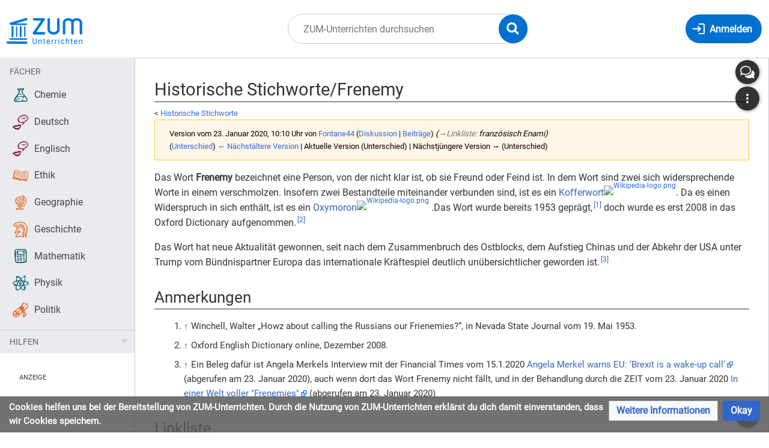

--- FILE ---
content_type: text/html; charset=UTF-8
request_url: https://unterrichten.zum.de/index.php?title=Historische_Stichworte/Frenemy&oldid=110950
body_size: 10331
content:
<!DOCTYPE html>
<html class="client-nojs" lang="de" dir="ltr">
<head>
<meta charset="UTF-8"/>
<title>Historische Stichworte/Frenemy – ZUM-Unterrichten</title>
<script>document.documentElement.className="client-js";RLCONF={"wgBreakFrames":false,"wgSeparatorTransformTable":[",\t.",".\t,"],"wgDigitTransformTable":["",""],"wgDefaultDateFormat":"dmy","wgMonthNames":["","Januar","Februar","März","April","Mai","Juni","Juli","August","September","Oktober","November","Dezember"],"wgRequestId":"c2fc5a12a52c48dc94eeffdf","wgCSPNonce":false,"wgCanonicalNamespace":"","wgCanonicalSpecialPageName":false,"wgNamespaceNumber":0,"wgPageName":"Historische_Stichworte/Frenemy","wgTitle":"Historische Stichworte/Frenemy","wgCurRevisionId":110950,"wgRevisionId":110950,"wgArticleId":26165,"wgIsArticle":true,"wgIsRedirect":false,"wgAction":"view","wgUserName":null,"wgUserGroups":["*"],"wgCategories":["Geschichte","Historische Stichworte"],"wgPageContentLanguage":"de","wgPageContentModel":"wikitext","wgRelevantPageName":"Historische_Stichworte/Frenemy","wgRelevantArticleId":26165,"wgIsProbablyEditable":false,"wgRelevantPageIsProbablyEditable":false,"wgRestrictionEdit":[],"wgRestrictionMove":[],"wgVisualEditor":{"pageLanguageCode":"de","pageLanguageDir":"ltr","pageVariantFallbacks":"de"},"wgPageFormsTargetName":null,"wgPageFormsAutocompleteValues":[],"wgPageFormsAutocompleteOnAllChars":false,"wgPageFormsFieldProperties":[],"wgPageFormsCargoFields":[],"wgPageFormsDependentFields":[],"wgPageFormsCalendarValues":[],"wgPageFormsCalendarParams":[],"wgPageFormsCalendarHTML":null,"wgPageFormsGridValues":[],"wgPageFormsGridParams":[],"wgPageFormsContLangYes":null,"wgPageFormsContLangNo":null,"wgPageFormsContLangMonths":[],"wgPageFormsHeightForMinimizingInstances":800,"wgPageFormsShowOnSelect":[],"wgPageFormsScriptPath":"/extensions/PageForms","edgValues":null,"wgPageFormsEDSettings":null,"wgAmericanDates":false,"VEForAllToolbarNormal":[{"header":"visualeditor-toolbar-paragraph-format","title":"visualeditor-toolbar-format-tooltip","type":"menu","include":{"group":"format"},"promote":["paragraph"],"demote":["preformatted","blockquote"]},{"header":"visualeditor-toolbar-text-style","title":"visualeditor-toolbar-style-tooltip","include":["bold","italic","moreTextStyle"]},{"include":["link"]},{"header":"visualeditor-toolbar-structure","title":"visualeditor-toolbar-structure","type":"list","icon":"listBullet","include":{"group":"structure"},"demote":["outdent","indent"]},{"header":"visualeditor-toolbar-insert","title":"visualeditor-toolbar-insert","type":"list","icon":"add","label":"","include":["insertTable","specialCharacter","warningblock","preformatted","infoblock","ideablock","dontblock","pinblock"]}],"VEForAllToolbarWide":[{"header":"visualeditor-toolbar-paragraph-format","title":"visualeditor-toolbar-format-tooltip","type":"menu","include":{"group":"format"},"promote":["paragraph"],"demote":["preformatted","blockquote"]},{"header":"visualeditor-toolbar-text-style","title":"visualeditor-toolbar-style-tooltip","include":["bold","italic","moreTextStyle"]},{"include":["link"]},{"header":"visualeditor-toolbar-structure","title":"visualeditor-toolbar-structure","type":"list","icon":"listBullet","include":{"group":"structure"},"demote":["outdent","indent"]},{"header":"visualeditor-toolbar-insert","title":"visualeditor-toolbar-insert","type":"list","icon":"add","label":"","include":["media","insertTable","specialCharacter","warningblock","preformatted","infoblock","ideablock","dontblock","pinblock"]}],"wgGeogebraParams":{"parameters":null},"wgMediaViewerOnClick":true,"wgMediaViewerEnabledByDefault":true,"wgEditSubmitButtonLabelPublish":false,"VEForAll":{"VisualEditorEnable":1}};
RLSTATE={"site.styles":"ready","user.styles":"ready","user":"ready","user.options":"loading","mediawiki.action.styles":"ready","mediawiki.interface.helpers.styles":"ready","ext.cite.styles":"ready","skins.timis.styles":"ready","ext.faiRoboto.styles":"ready","ext.faiFontAwesome.styles":"ready","ext.faiBrainyIcons.styles":"ready","ext.visualEditor.desktopArticleTarget.noscript":"ready","ext.embedVideo.styles":"ready","ext.CookieWarning.styles":"ready","oojs-ui-core.styles":"ready","oojs-ui.styles.indicators":"ready","mediawiki.widgets.styles":"ready","oojs-ui-core.icons":"ready"};RLPAGEMODULES=["ext.cite.ux-enhancements","site","mediawiki.page.ready","skins.timis.scripts","ext.quizloader","ext.visualEditor.desktopArticleTarget.init","ext.visualEditor.targetLoader","ext.closeButton","mmv.head","mmv.bootstrap.autostart","ext.embedVideo.overlay","ext.CookieWarning"];</script>
<script>(RLQ=window.RLQ||[]).push(function(){mw.loader.implement("user.options@12s5i",function($,jQuery,require,module){mw.user.tokens.set({"patrolToken":"+\\","watchToken":"+\\","csrfToken":"+\\"});});});</script>
<link rel="stylesheet" href="/load.php?lang=de&amp;modules=ext.CookieWarning.styles%7Cext.cite.styles%7Cext.embedVideo.styles%7Cext.faiBrainyIcons.styles%7Cext.faiFontAwesome.styles%7Cext.faiRoboto.styles%7Cext.visualEditor.desktopArticleTarget.noscript%7Cmediawiki.action.styles%7Cmediawiki.interface.helpers.styles%7Cmediawiki.widgets.styles%7Coojs-ui-core.icons%2Cstyles%7Coojs-ui.styles.indicators%7Cskins.timis.styles&amp;only=styles&amp;skin=timis"/>
<script async="" src="/load.php?lang=de&amp;modules=startup&amp;only=scripts&amp;raw=1&amp;skin=timis"></script>
<meta name="ResourceLoaderDynamicStyles" content=""/>
<link rel="stylesheet" href="/load.php?lang=de&amp;modules=site.styles&amp;only=styles&amp;skin=timis"/>
<meta name="generator" content="MediaWiki 1.39.17"/>
<meta name="robots" content="noindex,nofollow"/>
<meta name="format-detection" content="telephone=no"/>
<meta name="description" content="Das Wort Frenemy bezeichnet eine Person, von der nicht klar ist, ob sie Freund oder Feind ist. In dem Wort sind zwei sich widersprechende Worte in einem verschmolzen. Insofern zwei Bestandteile miteinander verbunden sind, ist es ein Kofferwort. Da es einen Widerspruch in sich enthält, ist es ein Oxymoron .Das Wort wurde bereits 1953 geprägt,&amp;#91;1&amp;#93; doch wurde es erst 2008 in das Oxford Dictionary aufgenommen.&amp;#91;2&amp;#93;"/>
<meta name="viewport" content="width=device-width, initial-scale=1.0, user-scalable=yes, minimum-scale=0.25, maximum-scale=5.0"/>
<link rel="icon" href="/skins/Timis/resources/instance/images/favicon.ico"/>
<link rel="search" type="application/opensearchdescription+xml" href="/opensearch_desc.php" title="ZUM-Unterrichten (de)"/>
<link rel="EditURI" type="application/rsd+xml" href="https://unterrichten.zum.de/api.php?action=rsd"/>
<link rel="alternate" type="application/atom+xml" title="Atom-Feed für „ZUM-Unterrichten“" href="/index.php?title=Spezial:Letzte_%C3%84nderungen&amp;feed=atom"/>
	<meta property="og:type" content="article"/>

	<meta property="og:site_name" content="ZUM-Unterrichten"/>

	<meta property="og:title" content="Historische Stichworte/Frenemy"/>

	<meta property="og:description" content="Das Wort Frenemy bezeichnet eine Person, von der nicht klar ist, ob sie Freund oder Feind ist. In dem Wort sind zwei sich widersprechende Worte in einem verschmolzen. Insofern zwei Bestandteile miteinander verbunden sind, ist es ein Kofferwort. Da es einen Widerspruch in sich enthält, ist es ein Oxymoron .Das Wort wurde bereits 1953 geprägt,&amp;#91;1&amp;#93; doch wurde es erst 2008 in das Oxford Dictionary aufgenommen.&amp;#91;2&amp;#93;"/>

	<meta property="og:url" content="https://unterrichten.zum.de/wiki/Historische_Stichworte/Frenemy"/>

</head>
<body class="mediawiki ltr sitedir-ltr mw-hide-empty-elt ns-0 ns-subject page-Historische_Stichworte_Frenemy rootpage-Historische_Stichworte skin-timis action-view skin--responsive not-logged-in"> <!-- Not logged in Users -->

			
			<!-- Login Button -->
			
		<div id="mw-wrapper"><div id="mw-header-container" class="ts-container"><div id="mw-header" class="ts-inner"><div id="user-tools"><div id="login-button" class="noprint"><a id="p-login" class="mw-wiki-title" href="/index.php?title=Spezial:Anmelden&amp;returnto=Historische+Stichworte%2FFrenemy&amp;returntoquery=oldid%3D110950" title="Anmelden"><span class="login-button-text">Anmelden</span></a></div></div><div id="p-logo-container" class="mw-portlet" role="banner"><a id="p-banner" class="mw-wiki-title" href="/wiki/Hauptseite" name="Home"><img id="p-logo" class="mw-portlet" src="/skins/Timis/resources/instance/images/logo.png" alt="Logo"/></a></div><div class="mw-portlet" id="p-search"><h3 lang="de" dir="ltr"><label for="searchInput">Suche</label></h3><form action="/index.php" id="searchform"><div id="simpleSearch"><div id="searchInput-container"><input type="search" name="search" placeholder="ZUM-Unterrichten durchsuchen" aria-label="ZUM-Unterrichten durchsuchen" autocapitalize="sentences" title="ZUM-Unterrichten durchsuchen [f]" accesskey="f" id="searchInput"/></div><input type="hidden" value="Spezial:Suche" name="title"/><input class="searchButton mw-fallbackSearchButton" type="submit" name="fulltext" title="Suche nach Seiten, die diesen Text enthalten" id="mw-searchButton" value="Suchen"/><input class="searchButton" type="submit" name="go" title="Gehe direkt zu der Seite mit genau diesem Namen, falls sie vorhanden ist." id="searchButton" value="Seite"/><div id="search-expand-toggle"></div></div><div id="search-collapse-toggle"></div></form></div></div><div class="visualClear"></div></div><div id="menus-cover"></div><div id="mw-content-container" class="ts-container"><div id="mw-content-block" class="ts-inner"><div id="mw-content-wrapper"><div id="mw-content"><div id="content" class="mw-body" role="main"><div id="siteNotice"><div id="localNotice"><div class="sitenotice" lang="de" dir="ltr"><div class="zum-group-content" data-zumgroup="zum-group-newbie">Nachricht für neue Nutzer.</div><div class="zum-group-content" data-zumgroup="zum-group-helfercandidate">Nachricht für engagierte Nutzer.</div></div></div></div><div class="mw-indicators">
</div>
<h1 id="firstHeading" class="firstHeading mw-first-heading"><span class="mw-page-title-main">Historische Stichworte/Frenemy</span></h1><div id="bodyContentOuter"><div id="siteSub">Aus ZUM-Unterrichten</div><div class="visualClear"></div><div class="mw-body-content" id="bodyContent"><div id="contentSub"><span class="subpages">&lt; <a href="/wiki/Historische_Stichworte" title="Historische Stichworte">Historische Stichworte</a></span><div class="mw-message-box-warning mw-revision mw-message-box"><div id="mw-revision-info">Version vom 23. Januar 2020, 10:10 Uhr von <a href="/wiki/Benutzer:Fontane44" class="mw-userlink" title="Benutzer:Fontane44"><bdi>Fontane44</bdi></a> <span class="mw-usertoollinks">(<a href="/wiki/Benutzer_Diskussion:Fontane44" class="mw-usertoollinks-talk" title="Benutzer Diskussion:Fontane44">Diskussion</a> | <a href="/wiki/Spezial:Beitr%C3%A4ge/Fontane44" class="mw-usertoollinks-contribs" title="Spezial:Beiträge/Fontane44">Beiträge</a>)</span> <span class="comment">(<span dir="auto"><span class="autocomment"><a href="#Linkliste">→‎Linkliste</a>: </span> französisch Enami</span>)</span></div><div id="mw-revision-nav">(<a href="/index.php?title=Historische_Stichworte/Frenemy&amp;diff=prev&amp;oldid=110950" title="Historische Stichworte/Frenemy">Unterschied</a>) <a href="/index.php?title=Historische_Stichworte/Frenemy&amp;direction=prev&amp;oldid=110950" title="Historische Stichworte/Frenemy">← Nächstältere Version</a> | Aktuelle Version (Unterschied) | Nächstjüngere Version → (Unterschied)</div></div></div><div id="mw-content-text" class="mw-body-content mw-content-ltr" lang="de" dir="ltr"><div class="mw-parser-output"><p>Das Wort <b>Frenemy</b> bezeichnet eine Person, von der nicht klar ist, ob sie Freund oder Feind ist. In dem Wort sind zwei sich widersprechende Worte in einem verschmolzen. Insofern zwei Bestandteile miteinander verbunden sind, ist es ein <a href="http://de.wikipedia.org/wiki/de:Kontamination_(Sprachwissenschaft)" class="extiw" title="wikipedia:de:Kontamination (Sprachwissenschaft)">Kofferwort</a><sup><a href="/wiki/Datei:Wikipedia-logo.png" class="image"><img alt="Wikipedia-logo.png" src="https://upload.wikimedia.org/wikipedia/commons/thumb/6/63/Wikipedia-logo.png/20px-Wikipedia-logo.png" decoding="async" width="12" height="12" srcset="https://upload.wikimedia.org/wikipedia/commons/thumb/6/63/Wikipedia-logo.png/40px-Wikipedia-logo.png 2x" data-file-width="200" data-file-height="200" /></a></sup>. Da es einen Widerspruch in sich enthält, ist es ein <a href="http://de.wikipedia.org/wiki/de:Oxymoron" class="extiw" title="wikipedia:de:Oxymoron">Oxymoron</a><sup><a href="/wiki/Datei:Wikipedia-logo.png" class="image"><img alt="Wikipedia-logo.png" src="https://upload.wikimedia.org/wikipedia/commons/thumb/6/63/Wikipedia-logo.png/20px-Wikipedia-logo.png" decoding="async" width="12" height="12" srcset="https://upload.wikimedia.org/wikipedia/commons/thumb/6/63/Wikipedia-logo.png/40px-Wikipedia-logo.png 2x" data-file-width="200" data-file-height="200" /></a></sup> .Das Wort wurde bereits 1953 geprägt,<sup id="cite&#95;ref-ww&#95;1-0" class="reference"><a href="#cite_note-ww-1">&#91;1&#93;</a></sup> doch wurde es erst 2008 in das Oxford Dictionary aufgenommen.<sup id="cite&#95;ref-OED&#95;2-0" class="reference"><a href="#cite_note-OED-2">&#91;2&#93;</a></sup> 
</p><p>Das Wort hat neue Aktualität gewonnen, seit nach dem Zusammenbruch des Ostblocks, dem Aufstieg Chinas und der Abkehr der USA unter Trump vom Bündnispartner Europa das internationale Kräftespiel deutlich unübersichtlicher geworden ist.<sup id="cite&#95;ref-3" class="reference"><a href="#cite_note-3">&#91;3&#93;</a></sup>
</p>
<h2><span class="mw-headline" id="Anmerkungen">Anmerkungen</span></h2>
<div class="mw-references-wrap"><ol class="references">
<li id="cite&#95;note-ww-1"><span class="mw-cite-backlink"><a href="#cite_ref-ww_1-0">↑</a></span> <span class="reference-text">Winchell, Walter „Howz about calling the Russians our Frienemies?“, in Nevada State Journal vom 19. Mai 1953.</span>
</li>
<li id="cite&#95;note-OED-2"><span class="mw-cite-backlink"><a href="#cite_ref-OED_2-0">↑</a></span> <span class="reference-text">Oxford English Dictionary online, Dezember 2008.</span>
</li>
<li id="cite&#95;note-3"><span class="mw-cite-backlink"><a href="#cite_ref-3">↑</a></span> <span class="reference-text">Ein Beleg dafür ist Angela Merkels  Interview mit der Financial Times vom 15.1.2020 <a target="_blank" rel="nofollow noreferrer noopener" class="external text" href="https://www.ft.com/content/a6785028-35f1-11ea-a6d3-9a26f8c3cba4">Angela Merkel warns EU: ‘Brexit is a wake-up call’</a> (abgerufen am 23. Januar 2020), auch wenn dort das Wort Frenemy nicht fällt, und in der Behandlung durch die ZEIT vom 23. Januar 2020 <a target="_blank" rel="nofollow noreferrer noopener" class="external text" href="https://www.zeit.de/2020/05/aussenpolitik-libyen-konferenz-iran-konflikt-gegner-verbuendete">In einer Welt voller "Frenemies"</a> (abgerufen am 23. Januar 2020)</span>
</li>
</ol></div>
<h2><span class="mw-headline" id="Linkliste">Linkliste</span></h2>
<ul><li><a href="http://de.wikipedia.org/wiki/de:Frenemy" class="extiw" title="wikipedia:de:Frenemy">Frenemy</a><sup><a href="/wiki/Datei:Wikipedia-logo.png" class="image"><img alt="Wikipedia-logo.png" src="https://upload.wikimedia.org/wikipedia/commons/thumb/6/63/Wikipedia-logo.png/20px-Wikipedia-logo.png" decoding="async" width="12" height="12" srcset="https://upload.wikimedia.org/wikipedia/commons/thumb/6/63/Wikipedia-logo.png/40px-Wikipedia-logo.png 2x" data-file-width="200" data-file-height="200" /></a></sup></li>
<li><a href="http://de.wikipedia.org/wiki/en:Frenemy" class="extiw" title="wikipedia:en:Frenemy">Frenemy</a><sup><a href="/wiki/Datei:W-Logo.gif" class="image"><img alt="W-Logo.gif" src="/images/thumb/0/02/W-Logo.gif/12px-W-Logo.gif" decoding="async" width="12" height="11" srcset="/images/thumb/0/02/W-Logo.gif/18px-W-Logo.gif 1.5x, /images/0/02/W-Logo.gif 2x" data-file-width="21" data-file-height="20" /></a>(English)</sup></li>
<li><a href="http://de.wikipedia.org/wiki/fr:Ennami" class="extiw" title="wikipedia:fr:Ennami">Ennami</a><sup><a href="/wiki/Datei:W-Logo.gif" class="image"><img alt="W-Logo.gif" src="/images/thumb/0/02/W-Logo.gif/12px-W-Logo.gif" decoding="async" width="12" height="11" srcset="/images/thumb/0/02/W-Logo.gif/18px-W-Logo.gif 1.5x, /images/0/02/W-Logo.gif 2x" data-file-width="21" data-file-height="20" /></a>(Französisch)</sup></li></ul>
<div style="border:thin solid rgba(51,136,148); padding: 0.2em 0 0.2em 1em; margin:3em 0 1em; background-color:rgba(51,136,148,.1);">
<p><a href="/wiki/Geschichte" title="Geschichte"><span style="font-size:4em;" class="brainy hdg-history"></span></a> &#160; <b><a href="/wiki/Historische_Stichworte" title="Historische Stichworte">Historische Stichworte</a></b>
</p>
<hr />
<p><b><a href="/wiki/Kategorie:Historische_Stichworte" title="Kategorie:Historische Stichworte">alphabetisch</a></b>
</p><p><a href="/wiki/Historische_Stichworte#Epochenübergreifende_Begriffe" title="Historische Stichworte">epochenübergreifend</a> · 
<a href="/wiki/Historische_Stichworte#Frühgeschichte" title="Historische Stichworte">Frühgeschichte</a> · <a href="/wiki/Historische_Stichworte#Antike" title="Historische Stichworte">Antike</a> · <a href="/wiki/Historische_Stichworte#Mittelalter" title="Historische Stichworte">Mittelalter</a> · <a href="/wiki/Historische_Stichworte#Neuzeit" title="Historische Stichworte">Neuzeit</a> · <a href="/wiki/Historische_Stichworte#Frühe_Neuzeit" title="Historische Stichworte">Frühe Neuzeit</a> · <a href="/wiki/Historische_Stichworte#Reformation" title="Historische Stichworte">Reformation</a> · <a href="/wiki/Historische_Stichworte#Absolutismus" title="Historische Stichworte">Absolutismus</a> · <a href="/wiki/Historische_Stichworte#18._Jahrhundert" title="Historische Stichworte">18. Jh.</a>  ·  <a href="/wiki/Historische_Stichworte#19._Jahrhundert" title="Historische Stichworte">19. Jh.</a> · <a href="/wiki/Historische_Stichworte#20._Jahrhundert" title="Historische Stichworte">20. Jh.</a> · <a href="/wiki/Historische_Stichworte#Weimarer_Republik" title="Historische Stichworte">Weimarer Republik</a> · <a href="/wiki/Historische_Stichworte#Faschismus,_Nationalsozialismus_und_Zweiter_Weltkrieg" title="Historische Stichworte">Faschismus, NS &amp; 2. WK</a> · <a href="/wiki/Historische_Stichworte#Deutschland_nach_1945" title="Historische Stichworte">Deutschland nach 1945</a>  · <a href="/wiki/Historische_Stichworte#Bundesrepublik_Deutschland" title="Historische Stichworte">Bundesrepublik</a> · <a href="/wiki/Historische_Stichworte#DDR" title="Historische Stichworte">DDR</a> · <a href="/wiki/Historische_Stichworte#21._Jahrhundert" title="Historische Stichworte">21. Jh.</a> 
</p>
</div>
<!-- 
NewPP limit report
Cached time: 20260125144004
Cache expiry: 86400
Reduced expiry: false
Complications: []
CPU time usage: 0.025 seconds
Real time usage: 0.026 seconds
Preprocessor visited node count: 93/1000000
Post‐expand include size: 1877/2097152 bytes
Template argument size: 110/2097152 bytes
Highest expansion depth: 4/100
Expensive parser function count: 0/100
Unstrip recursion depth: 0/20
Unstrip post‐expand size: 1609/5000000 bytes
-->
<!--
Transclusion expansion time report (%,ms,calls,template)
100.00%    9.162      1 -total
  8.36%    0.766      3 Vorlage:Wpde
  3.65%    0.334      1 Vorlage:Wpen
  3.46%    0.317      1 Vorlage:Historisches_Stichwort
  3.11%    0.285      1 Vorlage:Wpfr
-->

<!-- Saved in parser cache with key zumunterrichten:pcache:idhash:26165-0!canonical and timestamp 20260125144004 and revision id 110950.
 -->
</div></div><div class="printfooter">
Abgerufen von „<a dir="ltr" href="https://unterrichten.zum.de/index.php?title=Historische_Stichworte/Frenemy&amp;oldid=110950">https://unterrichten.zum.de/index.php?title=Historische_Stichworte/Frenemy&amp;oldid=110950</a>“</div>
<div class="visualClear"></div></div></div></div></div><div id="content-bottom-stuff"><div id="catlinks" class="catlinks" data-mw="interface"><div id="mw-normal-catlinks" class="mw-normal-catlinks"><a href="/wiki/Spezial:Kategorien" title="Spezial:Kategorien">Kategorien</a>: <ul><li><a href="/wiki/Kategorie:Geschichte" title="Kategorie:Geschichte">Geschichte</a></li><li><a href="/wiki/Kategorie:Historische_Stichworte" title="Kategorie:Historische Stichworte">Historische Stichworte</a></li></ul></div></div><div id='mw-data-after-content'>
	<div class="mw-cookiewarning-container"><div class="mw-cookiewarning-text"><span>Cookies helfen uns bei der Bereitstellung von ZUM-Unterrichten. Durch die Nutzung von ZUM-Unterrichten erklärst du dich damit einverstanden, dass wir Cookies speichern.</span></div><form method="POST"><div class='oo-ui-layout oo-ui-horizontalLayout'><span class='oo-ui-widget oo-ui-widget-enabled oo-ui-buttonElement oo-ui-buttonElement-framed oo-ui-labelElement oo-ui-flaggedElement-progressive oo-ui-buttonWidget'><a role='button' tabindex='0' href='./ZUM-Unterrichten:Datenschutz' rel='nofollow' class='oo-ui-buttonElement-button'><span class='oo-ui-iconElement-icon oo-ui-iconElement-noIcon oo-ui-image-progressive'></span><span class='oo-ui-labelElement-label'>Weitere Informationen</span><span class='oo-ui-indicatorElement-indicator oo-ui-indicatorElement-noIndicator oo-ui-image-progressive'></span></a></span><span class='oo-ui-widget oo-ui-widget-enabled oo-ui-inputWidget oo-ui-buttonElement oo-ui-buttonElement-framed oo-ui-labelElement oo-ui-flaggedElement-primary oo-ui-flaggedElement-progressive oo-ui-buttonInputWidget'><button type='submit' tabindex='0' name='disablecookiewarning' value='OK' class='oo-ui-inputWidget-input oo-ui-buttonElement-button'><span class='oo-ui-iconElement-icon oo-ui-iconElement-noIcon oo-ui-image-invert'></span><span class='oo-ui-labelElement-label'>Okay</span><span class='oo-ui-indicatorElement-indicator oo-ui-indicatorElement-noIndicator oo-ui-image-invert'></span></button></span></div></form></div>
</div>
</div></div><div id="mw-sidebar-block"><div id="mw-site-navigation"><div id="site-navigation" class="sidebar-chunk"><h2><span>Navigation</span></h2><div class="sidebar-inner"><div role="navigation" class="mw-portlet" id="p-Fächer" aria-labelledby="p-Fächer-label"><h3 id="p-Fächer-label" lang="de" dir="ltr">Fächer</h3><div class="mw-portlet-body"><ul lang="de" dir="ltr"><li id="n-Chemie" class="mw-list-item"><a href="/wiki/Chemie"><span>Chemie</span></a></li><li id="n-Deutsch" class="mw-list-item"><a href="/wiki/Deutsch"><span>Deutsch</span></a></li><li id="n-Englisch" class="mw-list-item"><a href="/wiki/Englisch"><span>Englisch</span></a></li><li id="n-Ethik" class="mw-list-item"><a href="/wiki/Ethik"><span>Ethik</span></a></li><li id="n-Geographie" class="mw-list-item"><a href="/wiki/Geographie"><span>Geographie</span></a></li><li id="n-Geschichte" class="mw-list-item"><a href="/wiki/Geschichte"><span>Geschichte</span></a></li><li id="n-Mathematik" class="mw-list-item"><a href="/wiki/Mathematik"><span>Mathematik</span></a></li><li id="n-Physik" class="mw-list-item"><a href="/wiki/Physik"><span>Physik</span></a></li><li id="n-Politik" class="mw-list-item"><a href="/wiki/Politik"><span>Politik</span></a></li></ul></div></div><div role="navigation" class="mw-portlet" id="p-Hilfen" aria-labelledby="p-Hilfen-label"><h3 id="p-Hilfen-label" lang="de" dir="ltr">Hilfen</h3><div class="mw-portlet-body"><ul lang="de" dir="ltr"><li id="n-Letzte-Änderungen" class="mw-list-item"><a href="/wiki/Spezial:Letzte_%C3%84nderungen"><span>Letzte Änderungen</span></a></li><li id="n-Hilfe" class="mw-list-item"><a href="/wiki/Hilfe:%C3%9Cbersicht"><span>Hilfe</span></a></li></ul></div></div></div></div></div><div id="mw-custom-sidebar"><div id="custom-sidebar" class="sidebar-chunk"><h2><span>⧼advertisement⧽</span></h2><div class="sidebar-inner"><div id="sidebar-banner" class="banner">
    <div style="margin: 2rem 32px 0; font-size: .7rem; text-transform: uppercase;">Anzeige</div>
    <!-- Alter Einbettungscode -->
    <div style="width: 100%; text-align: center;">
        <script src="https://lehreronline.adspirit.de/adscript.php?pid=45&ord=[timestamp]" type="text/javascript"></script>
        <noscript>
            <a href="https://lehreronline.adspirit.de/adnoclick.php?pid=45&ord=[timestamp]" target="_top"> 
                <img src="https://lehreronline.adspirit.de/adnoscript.php?pid=45&ord=[timestamp]" alt="Hier klicken!" border="0" width="160" height="600" />
            </a>
        </noscript>
    </div>

    <div style="position: relative; margin-top: 1rem; width: 100%; text-align: center">
        <iframe width="160" height="250" noresize="noresize" scrolling="no" frameborder="0" marginheight="0" marginwidth="0" src="https://lehreronline.adspirit.de/adframe.php?pid=42&ord=[timestamp]" ALLOWTRANSPARENCY="true">
            <a href="https://lehreronline.adspirit.de/adnoclick.php?pid=42&ord=[timestamp]" target="_top">
                <img src="https://lehreronline.adspirit.de/adnoframe.php?pid=42&ord=[timestamp]" alt="Hier klicken!" border="0" width="160" height="250" />
            </a>
        </iframe>
    </div>
    <!-- Neuer Einbettungscode -->
    <!-- <div style="width: 100%; text-align: center">
        <ins class="asm_async_creative" style="display:inline-block; width:160px; height:600px;text-align:left; text-decoration:none;" data-asm-cdn="cdn.adspirit.de" data-asm-host="lehreronline.adspirit.de"  data-asm-params="pid=45&gdpr_consent=[consentstring]"></ins>
    </div> -->

    <!-- <div style="margin-top: 1rem; width: 100%; text-align: center"> -->
        <!-- <ins class="asm_async_creative" style="display:inline-block; width:160px; height:250px;text-align:left; text-decoration:none;" data-asm-cdn="cdn.adspirit.de" data-asm-host="lehreronline.adspirit.de"  data-asm-params="pid=42&gdpr_consent=[consentstring]"></ins> -->
        <!-- <iframe width="160" height="250" noresize="noresize" scrolling="no" frameborder="0" marginheight="0" marginwidth="0" src="https://lehreronline.adspirit.de/adframe.php?pid=42&ord=[timestamp]" ALLOWTRANSPARENCY="true">
            <a href="https://lehreronline.adspirit.de/adnoclick.php?pid=42&ord=[timestamp]" target="_top">
                <img src="https://lehreronline.adspirit.de/adnoframe.php?pid=42&ord=[timestamp]" alt="Hier klicken!" border="0" width="160" height="250" />
            </a>
        </iframe> -->
    <!-- </div> -->

    <!-- <script src="//cdn.adspirit.de/adasync.min.js" async type="text/javascript"></script> -->
</div>

</div></div></div></div><div id="mw-related-navigation"><div id="highlighted-tools" class="sidebar-chunk"><h2><span>⧼timis-pagehighlighted⧽</span></h2><div class="sidebar-inner"><div role="navigation" class="mw-portlet" id="p-highlighted" aria-labelledby="p-highlighted-label"><h3 id="p-highlighted-label" lang="de" dir="ltr">timis-pagehighlighted</h3><div class="mw-portlet-body"><ul lang="de" dir="ltr"><li id="ca-view" class="selected mw-list-item"><a href="/wiki/Historische_Stichworte/Frenemy"><span>Lesen</span></a></li></ul></div></div></div></div><div id="namespaces" class="sidebar-chunk"><h2><span>⧼timis-pagenamespaces⧽</span></h2><div class="sidebar-inner"><div role="navigation" class="mw-portlet" id="p-namespaces" aria-labelledby="p-namespaces-label"><h3 id="p-namespaces-label" lang="de" dir="ltr">Namensräume</h3><div class="mw-portlet-body"><ul lang="de" dir="ltr"><li id="ca-nstab-main" class="selected mw-list-item"><a href="/wiki/Historische_Stichworte/Frenemy" title="Seiteninhalt anzeigen [c]" accesskey="c"><span>Seite</span></a></li><li id="ca-talk" class="new mw-list-item"><a href="/index.php?title=Diskussion:Historische_Stichworte/Frenemy&amp;action=edit&amp;redlink=1" rel="discussion" title="Diskussion zum Seiteninhalt (Seite nicht vorhanden) [t]" accesskey="t"><span>Diskussion</span></a></li></ul></div></div></div></div><div id="translate-tools" class="sidebar-chunk"><h2><span>⧼timis-pagetranslate⧽</span></h2><div class="sidebar-inner"><div role="navigation" class="mw-portlet emptyPortlet" id="p-translate" aria-labelledby="p-translate-label"><h3 id="p-translate-label" lang="de" dir="ltr">timis-pagetranslate</h3><div class="mw-portlet-body"><ul lang="de" dir="ltr"></ul></div></div></div></div><div id="page-tools" class="sidebar-chunk"><h2><span>Seitenwerkzeuge</span></h2><div class="sidebar-inner"><div role="navigation" class="mw-portlet" id="p-cactions" title="Weitere Optionen" aria-labelledby="p-cactions-label"><h3 id="p-cactions-label" lang="de" dir="ltr">Seitenwerkzeuge</h3><div class="mw-portlet-body"><ul lang="de" dir="ltr"><li id="ca-viewsource" class="mw-list-item"><a href="/index.php?title=Historische_Stichworte/Frenemy&amp;action=edit" title="Diese Seite ist geschützt. Ihr Quelltext kann dennoch angesehen und kopiert werden. [e]" accesskey="e"><span>Quelltext anzeigen</span></a></li><li id="ca-history" class="mw-list-item"><a href="/index.php?title=Historische_Stichworte/Frenemy&amp;action=history" title="Frühere Versionen dieser Seite listen [h]" accesskey="h"><span>Versionsgeschichte</span></a></li></ul></div></div><div role="navigation" class="mw-portlet emptyPortlet" id="p-userpagetools" aria-labelledby="p-userpagetools-label"><h3 id="p-userpagetools-label" lang="de" dir="ltr">Benutzerseitenwerkzeuge</h3><div class="mw-portlet-body"><ul lang="de" dir="ltr"></ul></div></div></div></div><div id="more-tools" class="sidebar-chunk"><h2><span>Seitenwerkzeuge</span></h2><div class="sidebar-inner"><div role="navigation" class="mw-portlet emptyPortlet" id="p-tb" aria-labelledby="p-tb-label"><h3 id="p-tb-label" lang="de" dir="ltr">Wikiwerkzeuge</h3><div class="mw-portlet-body"><ul lang="de" dir="ltr"></ul></div></div><div role="navigation" class="mw-portlet" id="p-pagemisc" aria-labelledby="p-pagemisc-label"><h3 id="p-pagemisc-label" lang="de" dir="ltr">Mehr</h3><div class="mw-portlet-body"><ul lang="de" dir="ltr"><li id="t-whatlinkshere" class="mw-list-item"><a href="/wiki/Spezial:Linkliste/Historische_Stichworte/Frenemy" title="Liste aller Seiten, die hierher verlinken [j]" accesskey="j"><span>Links auf diese Seite</span></a></li><li id="t-recentchangeslinked" class="mw-list-item"><a href="/wiki/Spezial:%C3%84nderungen_an_verlinkten_Seiten/Historische_Stichworte/Frenemy" rel="nofollow" title="Letzte Änderungen an Seiten, die von hier verlinkt sind [k]" accesskey="k"><span>Änderungen an verlinkten Seiten</span></a></li><li id="t-upload" class="mw-list-item"><a href="/wiki/Spezial:Hochladeassistent" title="Dateien hochladen [u]" accesskey="u"><span>Datei hochladen</span></a></li><li id="t-specialpages" class="mw-list-item"><a href="/wiki/Spezial:Spezialseiten" title="Liste aller Spezialseiten [q]" accesskey="q"><span>Spezialseiten</span></a></li><li id="t-print" class="mw-list-item"><a href="javascript:print();" rel="alternate" title="Druckansicht dieser Seite [p]" accesskey="p"><span>Druckversion</span></a></li><li id="t-permalink" class="mw-list-item"><a href="/index.php?title=Historische_Stichworte/Frenemy&amp;oldid=110950" title="Dauerhafter Link zu dieser Seitenversion"><span>Permanenter Link</span></a></li><li id="t-info" class="mw-list-item"><a href="/index.php?title=Historische_Stichworte/Frenemy&amp;action=info" title="Weitere Informationen über diese Seite"><span>Seiten­­informationen</span></a></li><li id="t-pagelog" class="mw-list-item"><a href="/index.php?title=Spezial:Logbuch&amp;page=Historische+Stichworte%2FFrenemy"><span>Seitenlogbücher</span></a></li></ul></div></div></div></div></div><div class="visualClear"></div></div></div><div id="custom-footer" class="ts-inner"><div id="footer-banner" class="banner">
	<div id="footer-icons-custom" style="margin: 1rem; display: flex; align-items: center; justify-content: center; flex-wrap: wrap;">
		<div id="zum-logo" style="max-width: 250px; padding: 1rem; "><a href="http://zum.de" target="_blank"><img src="/skins/Timis/resources/instance/images/zum-projekt-logo.svg" alt="Logo ZUM Projekt" /></a></div>
		<div id="oer-logo" style="max-width: 180px; padding: 1rem; "><img src="/skins/Timis/resources/instance/images/oer.svg" alt="Logo OER" /></div>
		<div id="cc-logo" style="max-width: 170px; padding: 2rem 1rem 1rem; "><a rel="license" href="https://creativecommons.org/licenses/by-sa/4.0/deed.de" target="_blank"><img src="/skins/Timis/resources/instance/images/cc-by-sa.svg" alt="Logo Lizenz CC BY-SA" /></a></div>
	</div>
	<div style="text-align: center;">
	<div style="position: relative; width: 728px; max-width: 100%; margin: 0 auto; font-size: .7rem; text-align: left; text-transform: uppercase;">Anzeige</div>
		<!-- Alter Einbettungscode -->
		<!-- <script src="https://lehreronline.adspirit.de/adscript.php?pid=40&ord=[timestamp]" type="text/javascript"></script>
		<noscript>
			<a href="https://lehreronline.adspirit.de/adnoclick.php?pid=40&ord=[timestamp]" target="_top"> 
				<img src="https://lehreronline.adspirit.de/adnoscript.php?pid=40&ord=[timestamp]" alt="Hier klicken!" border="0" style="width: 728px; max-width: 100%; height: auto !important;" />
			</a>
		</noscript> -->
		<!-- Neuer Einbettungscode -->
		<!-- <ins class="asm_async_creative" style="margin: 0 auto;" data-asm-cdn="cdn.adspirit.de" data-asm-host="lehreronline.adspirit.de"  data-asm-params="pid=40&gdpr_consent=[consentstring]"></ins> -->
		<ins class="asm_async_creative" style="display:block; text-align:left; text-decoration:none; width: 100%" data-asm-cdn="cdn.adspirit.de" data-asm-host="lehreronline.adspirit.de"  data-asm-params="pid=40&gdpr_consent=[consentstring]&responsive=1"></ins>
		<script src="//cdn.adspirit.de/adasync.min.js" async type="text/javascript"></script>
	</div>
</div>
</div><div class="visualClear"></div></div><div id="mw-footer" class="mw-footer ts-inner" role="contentinfo" lang="de" dir="ltr"><div id="footer-list"><ul id="footer-info"><li id="footer-info-lastmod"> Diese Seite wurde zuletzt am 23. Januar 2020 um 10:10 Uhr bearbeitet.</li><li id="footer-info-0">Diese Seite wurde bisher 4.076-mal abgerufen.</li></ul><ul id="footer-places"><li id="footer-places-privacy"><a href="/wiki/ZUM-Unterrichten:Datenschutz">Datenschutz</a></li><li id="footer-places-about"><a href="/wiki/ZUM-Unterrichten">Über ZUM-Unterrichten</a></li><li id="footer-places-disclaimer"><a href="/wiki/ZUM-Unterrichten:Impressum">Impressum &amp; Haftungsausschluss</a></li></ul></div><div class="visualClear"></div></div></div><script>(RLQ=window.RLQ||[]).push(function(){mw.config.set({"wgPageParseReport":{"limitreport":{"cputime":"0.025","walltime":"0.026","ppvisitednodes":{"value":93,"limit":1000000},"postexpandincludesize":{"value":1877,"limit":2097152},"templateargumentsize":{"value":110,"limit":2097152},"expansiondepth":{"value":4,"limit":100},"expensivefunctioncount":{"value":0,"limit":100},"unstrip-depth":{"value":0,"limit":20},"unstrip-size":{"value":1609,"limit":5000000},"timingprofile":["100.00%    9.162      1 -total","  8.36%    0.766      3 Vorlage:Wpde","  3.65%    0.334      1 Vorlage:Wpen","  3.46%    0.317      1 Vorlage:Historisches_Stichwort","  3.11%    0.285      1 Vorlage:Wpfr"]},"cachereport":{"timestamp":"20260125144004","ttl":86400,"transientcontent":false}}});mw.config.set({"wgBackendResponseTime":210});});</script>
</body>
</html>

--- FILE ---
content_type: text/css
request_url: https://unterrichten.zum.de/extensions/QuizLoader/css/wordsearch.css?e6160
body_size: 2012
content:

@media screen {

	.rquiz-wordsearch {
		display: block;
		margin: 10px 10px;
		padding: 0;
		width: calc(100% - 11px);
	}

	.rquiz-wordsearch table {
		border-collapse: collapse;
		display: inline-table;
		margin: 0 2em 2em 10px;
		vertical-align: top;
	}

	.rquiz-wordsearch table td {
		background: #fff;
		border: 1px solid #000;
		cursor: pointer;
		font-weight: bold;
		font-family: Verdana, sans-serif;
		height: 1.5em;
		margin: 0;
		padding: 0;
		text-align: center;
		width: 1.5em;
	}

	.rquiz-wordsearch.rquiz-finished table td {
		cursor: default;
	}

	.rquiz-wordsearch table .rquiz-fixed {
		background: #cfc;
	}

	.rquiz-wordsearch table .rquiz-highlighted {
		background: #fcc;
		border-color: #fcc;
		box-shadow: 0 0 20px 10px #fcc;
		color: red;
		z-index: 1;
	}

	.rquiz-wordsearch table + aside {
		display: inline-block;
		margin: 0;
		padding: 0;
		width: 20em;
	}

	.rquiz-wordsearch table + aside h2 {
		font-size: 105%;
		margin: 0;
		padding: 0;
		text-align: center;
	}

	.rquiz-wordsearch table + aside ol {
		margin: 0.5em 0 2em 0;
		padding: 0 0 0 2em;
	}

	.rquiz-wordsearch table + aside li:empty {
		border-bottom: 1px solid #000;
		margin: 0;
		padding: 0 0 0.2em 0;
	}

	.rquiz-wordsearch:not(.rquiz-finished) > .rquiz-result {
		display: block;
		visibility: hidden;
	}

}

@media print {

	.rquiz-wordsearch {
		clear: both;
		display: block;
		page-break-before: always;
		page-break-inside: avoid;
	}

	.rquiz-wordsearch table {
		border-collapse: collapse;
		font-size: 12pt;
		margin: 0 2em 0 0;
		padding: 0;
	}

	.rquiz-wordsearch table td {
		background: #fff;
		border: 0.1pt solid #000;
		font-weight: bold;
		font-family: Verdana, sans-serif;
		height: 1.5em;
		margin: 0;
		padding: 0;
		text-align: center;
		width: 1.5em;
	}

	.rquiz-wordsearch table + aside {
		display: block;
		margin: 2em 0 0 0;
		padding: 0;
		width: 20em;
	}

	.rquiz-wordsearch table + aside h2 {
		font-size: 105%;
		margin: 0;
		padding: 0 0 0 2.5em;
	}

	.rquiz-wordsearch table + aside li:empty {
		border-bottom: 0.1pt solid #000;
		margin: 0 0 1em 0;
		padding: 0;
	}

}
